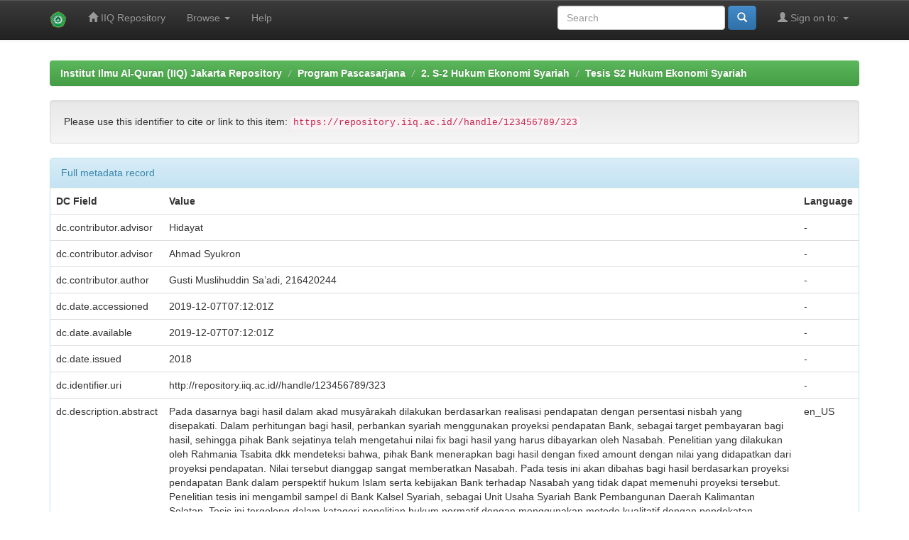

--- FILE ---
content_type: text/html;charset=UTF-8
request_url: http://repository.iiq.ac.id/handle/123456789/323?mode=full
body_size: 5494
content:


















<!DOCTYPE html>
<html>
    <head>
        <title>Institut Ilmu Al-Quran (IIQ) Jakarta Repository: Tinjauan Hukum Islam Terhadap Bagi Hasil Berdasarkan Proyeksi Pendapatan Bank Pada Pembiayaan Musyarakah Studi Analisis Di Bank Kalsel Syariah</title>
        <meta http-equiv="Content-Type" content="text/html; charset=UTF-8" />
        <meta name="Generator" content="DSpace 6.3" />
        <meta name="viewport" content="width=device-width, initial-scale=1.0">
        <link rel="shortcut icon" href="/favicon.ico" type="image/x-icon"/>
        <link rel="stylesheet" href="/static/css/jquery-ui-1.10.3.custom/redmond/jquery-ui-1.10.3.custom.css" type="text/css" />
        <link rel="stylesheet" href="/static/css/bootstrap/bootstrap.min.css" type="text/css" />
        <link rel="stylesheet" href="/static/css/bootstrap/bootstrap-theme.min.css" type="text/css" />
        <link rel="stylesheet" href="/static/css/bootstrap/dspace-theme.css" type="text/css" />

        <link rel="search" type="application/opensearchdescription+xml" href="/open-search/description.xml" title="DSpace"/>


<link rel="schema.DCTERMS" href="http://purl.org/dc/terms/" />
<link rel="schema.DC" href="http://purl.org/dc/elements/1.1/" />
<meta name="DC.contributor" content="Hidayat" />
<meta name="DC.contributor" content="Ahmad Syukron" />
<meta name="DC.creator" content="Gusti Muslihuddin Sa’adi, 216420244" />
<meta name="DCTERMS.dateAccepted" content="2019-12-07T07:12:01Z" scheme="DCTERMS.W3CDTF" />
<meta name="DCTERMS.available" content="2019-12-07T07:12:01Z" scheme="DCTERMS.W3CDTF" />
<meta name="DCTERMS.issued" content="2018" scheme="DCTERMS.W3CDTF" />
<meta name="DC.identifier" content="http://repository.iiq.ac.id//handle/123456789/323" scheme="DCTERMS.URI" />
<meta name="DCTERMS.abstract" content="Pada dasarnya bagi hasil dalam akad musyârakah dilakukan&#xD;&#xA;berdasarkan realisasi pendapatan dengan persentasi nisbah yang disepakati.&#xD;&#xA;Dalam perhitungan bagi hasil, perbankan syariah menggunakan proyeksi&#xD;&#xA;pendapatan Bank, sebagai target pembayaran bagi hasil, sehingga pihak Bank&#xD;&#xA;sejatinya telah mengetahui nilai fix bagi hasil yang harus dibayarkan oleh&#xD;&#xA;Nasabah.&#xD;&#xA;Penelitian yang dilakukan oleh Rahmania Tsabita dkk mendeteksi&#xD;&#xA;bahwa, pihak Bank menerapkan bagi hasil dengan fixed amount dengan nilai&#xD;&#xA;yang didapatkan dari proyeksi pendapatan. Nilai tersebut dianggap sangat&#xD;&#xA;memberatkan Nasabah. Pada tesis ini akan dibahas bagi hasil berdasarkan&#xD;&#xA;proyeksi pendapatan Bank dalam perspektif hukum Islam serta kebijakan Bank&#xD;&#xA;terhadap Nasabah yang tidak dapat memenuhi proyeksi tersebut. Penelitian&#xD;&#xA;tesis ini mengambil sampel di Bank Kalsel Syariah, sebagai Unit Usaha&#xD;&#xA;Syariah Bank Pembangunan Daerah Kalimantan Selatan.&#xD;&#xA;Tesis ini tergolong dalam katagori penelitian hukum normatif dengan&#xD;&#xA;menggunakan metode kualitatif dengan pendekatan deskriptif analisis. Data&#xD;&#xA;penelitian dikumpulkan dengan studi pustaka dan lapangan.&#xD;&#xA;Hasil penelitian menyatakan bahwa, (1) Bagi hasil dengan berdasarkan&#xD;&#xA;proyeksi pendapatan Bank di Bank Kalsel Syariah telah sesuai dengan hukum&#xD;&#xA;Islam (2) Penyitaan agunan dalam pembiayaan musyârakah di Bank Kalsel&#xD;&#xA;Syariah tidak dapat dilakukan apabila Nasabah mengalami kerugian yang&#xD;&#xA;murni tanpa ada unsur taʻaddî ataupun tafrîtth. Selain itu, pada penyelesaian&#xD;&#xA;tunai, penulis menyarankan bahwa, apabila wanprestasi Nasabah disebabkan&#xD;&#xA;murni oleh faktor bisnis, maka Bank juga wajib menanggung kerugian,&#xD;&#xA;dikarenakan bahwa Bank merupakan mitra musyârkah Nasabah." xml:lang="en_US" />
<meta name="DC.language" content="id" xml:lang="en_US" scheme="DCTERMS.RFC1766" />
<meta name="DC.publisher" content="Pascasarjana Institut Ilmu Al-Qur'an (IIQ) Jakarta" xml:lang="en_US" />
<meta name="DC.subject" content="Hukum Islam" xml:lang="en_US" />
<meta name="DC.subject" content="Bagi Hasil" xml:lang="en_US" />
<meta name="DC.subject" content="Pendapatan Bank" xml:lang="en_US" />
<meta name="DC.subject" content="Pembiayaan Musyarakah" xml:lang="en_US" />
<meta name="DC.title" content="Tinjauan Hukum Islam Terhadap Bagi Hasil Berdasarkan Proyeksi Pendapatan Bank Pada Pembiayaan Musyarakah Studi Analisis Di Bank Kalsel Syariah" xml:lang="en_US" />
<meta name="DC.type" content="Tesis" xml:lang="en_US" />

<meta name="citation_keywords" content="Hukum Islam; Bagi Hasil; Pendapatan Bank; Pembiayaan Musyarakah; Tesis" />
<meta name="citation_title" content="Tinjauan Hukum Islam Terhadap Bagi Hasil Berdasarkan Proyeksi Pendapatan Bank Pada Pembiayaan Musyarakah Studi Analisis Di Bank Kalsel Syariah" />
<meta name="citation_publisher" content="Pascasarjana Institut Ilmu Al-Qur'an (IIQ) Jakarta" />
<meta name="citation_language" content="id" />
<meta name="citation_author" content="Gusti Muslihuddin Sa’adi, 216420244" />
<meta name="citation_date" content="2018" />
<meta name="citation_abstract_html_url" content="https://repository.iiq.ac.id//handle/123456789/323" />


        
        <script type='text/javascript' src="/static/js/jquery/jquery-1.10.2.min.js"></script>
        <script type='text/javascript' src='/static/js/jquery/jquery-ui-1.10.3.custom.min.js'></script>
        <script type='text/javascript' src='/static/js/bootstrap/bootstrap.min.js'></script>
        <script type='text/javascript' src='/static/js/holder.js'></script>
        <script type="text/javascript" src="/utils.js"></script>
        <script type="text/javascript" src="/static/js/choice-support.js"> </script>
        


    
    


    
    

<!-- HTML5 shim and Respond.js IE8 support of HTML5 elements and media queries -->
<!--[if lt IE 9]>
  <script src="/static/js/html5shiv.js"></script>
  <script src="/static/js/respond.min.js"></script>
<![endif]-->
    </head>

    
    
    <body class="undernavigation">
<a class="sr-only" href="#content">Skip navigation</a>
<header class="navbar navbar-inverse navbar-fixed-top">    
    
            <div class="container">
                

























       <div class="navbar-header">
         <button type="button" class="navbar-toggle" data-toggle="collapse" data-target=".navbar-collapse">
           <span class="icon-bar"></span>
           <span class="icon-bar"></span>
           <span class="icon-bar"></span>
         </button>
         <a class="navbar-brand" href="/"><img height="25" src="/image/dspace-logo-only.png" alt="DSpace logo" /></a>
       </div>
       <nav class="collapse navbar-collapse bs-navbar-collapse" role="navigation">
         <ul class="nav navbar-nav">
           <li class=""><a href="/"><span class="glyphicon glyphicon-home"></span> IIQ Repository</a></li>
                
           <li class="dropdown">
             <a href="#" class="dropdown-toggle" data-toggle="dropdown">Browse <b class="caret"></b></a>
             <ul class="dropdown-menu">
               <li><a href="/community-list">Communities<br/>&amp;&nbsp;Collections</a></li>
				<li class="divider"></li>
        <li class="dropdown-header">Browse Items by:</li>
				
				
				
				      			<li><a href="/browse?type=dateissued">Issue Date</a></li>
					
				      			<li><a href="/browse?type=author">Author</a></li>
					
				      			<li><a href="/browse?type=title">Title</a></li>
					
				      			<li><a href="/browse?type=subject">Keyword</a></li>
					
				    
				

            </ul>
          </li>
          <li class=""><script type="text/javascript">
<!-- Javascript starts here
document.write('<a href="#" onClick="var popupwin = window.open(\'/help/index.html\',\'dspacepopup\',\'height=600,width=550,resizable,scrollbars\');popupwin.focus();return false;">Help<\/a>');
// -->
</script><noscript><a href="/help/index.html" target="dspacepopup">Help</a></noscript></li>
       </ul>

 
 
       <div class="nav navbar-nav navbar-right">
		<ul class="nav navbar-nav navbar-right">
         <li class="dropdown">
         
             <a href="#" class="dropdown-toggle" data-toggle="dropdown"><span class="glyphicon glyphicon-user"></span> Sign on to: <b class="caret"></b></a>
	             
             <ul class="dropdown-menu">
               <li><a href="/mydspace">My Repository<!- IIQJKT-R --></a></li>
               <li><a href="/subscribe">Receive email<br/>updates</a></li>
               <li><a href="/profile">Edit Profile</a></li>

		
             </ul>
           </li>
          </ul>
          
	
	<form method="get" action="/simple-search" class="navbar-form navbar-right">
	    <div class="form-group">
          <!- Search&nbsp;DSpace -->
           <input type="text" class="form-control" placeholder="Search" name="query" id="tequery" size="25"/>
        </div>
        <button type="submit" class="btn btn-primary"><span class="glyphicon glyphicon-search"></span></button>

	</form></div>
    </nav>

            </div>

</header>

<main id="content" role="main">
<div class="container banner">
    <div class="row">
        <div class="col-md-9 brand">
            <h1>D <small>JSPUI</small></h1>
            <h4>DSpace preserves and enables easy and open access to all types of digital content including text, images, moving images, mpegs and data sets</h4> <a href="http://www.dspace.org" class="btn btn-primary">Learn More</a> 
        </div>
        <div class="col-md-3"><img class="pull-right" src="/image/logo.gif" alt="DSpace logo" />
        </div>
    </div>
</div>
<br/>
                

<div class="container">
    



  

<ol class="breadcrumb btn-success">

  <li><a href="/">Institut Ilmu Al-Quran (IIQ) Jakarta Repository</a></li>

  <li><a href="/handle/123456789/2">Program Pascasarjana</a></li>

  <li><a href="/handle/123456789/8">2. S-2 Hukum Ekonomi Syariah</a></li>

  <li><a href="/handle/123456789/41">Tesis S2 Hukum Ekonomi Syariah</a></li>

</ol>

</div>                



        
<div class="container">
	






































		
		
		
		

                
                <div class="well">Please use this identifier to cite or link to this item:
                <code>https://repository.iiq.ac.id//handle/123456789/323</code></div>



    
    <div class="panel panel-info"><div class="panel-heading">Full metadata record</div>
<table class="panel-body table itemDisplayTable">
<tr><th id="s1" class="standard">DC Field</th><th id="s2" class="standard">Value</th><th id="s3" class="standard">Language</th></tr>
<tr><td headers="s1" class="metadataFieldLabel">dc.contributor.advisor</td><td headers="s2" class="metadataFieldValue">Hidayat</td><td headers="s3" class="metadataFieldValue">-</td></tr>
<tr><td headers="s1" class="metadataFieldLabel">dc.contributor.advisor</td><td headers="s2" class="metadataFieldValue">Ahmad&#x20;Syukron</td><td headers="s3" class="metadataFieldValue">-</td></tr>
<tr><td headers="s1" class="metadataFieldLabel">dc.contributor.author</td><td headers="s2" class="metadataFieldValue">Gusti&#x20;Muslihuddin&#x20;Sa’adi,&#x20;216420244</td><td headers="s3" class="metadataFieldValue">-</td></tr>
<tr><td headers="s1" class="metadataFieldLabel">dc.date.accessioned</td><td headers="s2" class="metadataFieldValue">2019-12-07T07:12:01Z</td><td headers="s3" class="metadataFieldValue">-</td></tr>
<tr><td headers="s1" class="metadataFieldLabel">dc.date.available</td><td headers="s2" class="metadataFieldValue">2019-12-07T07:12:01Z</td><td headers="s3" class="metadataFieldValue">-</td></tr>
<tr><td headers="s1" class="metadataFieldLabel">dc.date.issued</td><td headers="s2" class="metadataFieldValue">2018</td><td headers="s3" class="metadataFieldValue">-</td></tr>
<tr><td headers="s1" class="metadataFieldLabel">dc.identifier.uri</td><td headers="s2" class="metadataFieldValue">http:&#x2F;&#x2F;repository.iiq.ac.id&#x2F;&#x2F;handle&#x2F;123456789&#x2F;323</td><td headers="s3" class="metadataFieldValue">-</td></tr>
<tr><td headers="s1" class="metadataFieldLabel">dc.description.abstract</td><td headers="s2" class="metadataFieldValue">Pada&#x20;dasarnya&#x20;bagi&#x20;hasil&#x20;dalam&#x20;akad&#x20;musyârakah&#x20;dilakukan&#x0D;&#x0A;berdasarkan&#x20;realisasi&#x20;pendapatan&#x20;dengan&#x20;persentasi&#x20;nisbah&#x20;yang&#x20;disepakati.&#x0D;&#x0A;Dalam&#x20;perhitungan&#x20;bagi&#x20;hasil,&#x20;perbankan&#x20;syariah&#x20;menggunakan&#x20;proyeksi&#x0D;&#x0A;pendapatan&#x20;Bank,&#x20;sebagai&#x20;target&#x20;pembayaran&#x20;bagi&#x20;hasil,&#x20;sehingga&#x20;pihak&#x20;Bank&#x0D;&#x0A;sejatinya&#x20;telah&#x20;mengetahui&#x20;nilai&#x20;fix&#x20;bagi&#x20;hasil&#x20;yang&#x20;harus&#x20;dibayarkan&#x20;oleh&#x0D;&#x0A;Nasabah.&#x0D;&#x0A;Penelitian&#x20;yang&#x20;dilakukan&#x20;oleh&#x20;Rahmania&#x20;Tsabita&#x20;dkk&#x20;mendeteksi&#x0D;&#x0A;bahwa,&#x20;pihak&#x20;Bank&#x20;menerapkan&#x20;bagi&#x20;hasil&#x20;dengan&#x20;fixed&#x20;amount&#x20;dengan&#x20;nilai&#x0D;&#x0A;yang&#x20;didapatkan&#x20;dari&#x20;proyeksi&#x20;pendapatan.&#x20;Nilai&#x20;tersebut&#x20;dianggap&#x20;sangat&#x0D;&#x0A;memberatkan&#x20;Nasabah.&#x20;Pada&#x20;tesis&#x20;ini&#x20;akan&#x20;dibahas&#x20;bagi&#x20;hasil&#x20;berdasarkan&#x0D;&#x0A;proyeksi&#x20;pendapatan&#x20;Bank&#x20;dalam&#x20;perspektif&#x20;hukum&#x20;Islam&#x20;serta&#x20;kebijakan&#x20;Bank&#x0D;&#x0A;terhadap&#x20;Nasabah&#x20;yang&#x20;tidak&#x20;dapat&#x20;memenuhi&#x20;proyeksi&#x20;tersebut.&#x20;Penelitian&#x0D;&#x0A;tesis&#x20;ini&#x20;mengambil&#x20;sampel&#x20;di&#x20;Bank&#x20;Kalsel&#x20;Syariah,&#x20;sebagai&#x20;Unit&#x20;Usaha&#x0D;&#x0A;Syariah&#x20;Bank&#x20;Pembangunan&#x20;Daerah&#x20;Kalimantan&#x20;Selatan.&#x0D;&#x0A;Tesis&#x20;ini&#x20;tergolong&#x20;dalam&#x20;katagori&#x20;penelitian&#x20;hukum&#x20;normatif&#x20;dengan&#x0D;&#x0A;menggunakan&#x20;metode&#x20;kualitatif&#x20;dengan&#x20;pendekatan&#x20;deskriptif&#x20;analisis.&#x20;Data&#x0D;&#x0A;penelitian&#x20;dikumpulkan&#x20;dengan&#x20;studi&#x20;pustaka&#x20;dan&#x20;lapangan.&#x0D;&#x0A;Hasil&#x20;penelitian&#x20;menyatakan&#x20;bahwa,&#x20;(1)&#x20;Bagi&#x20;hasil&#x20;dengan&#x20;berdasarkan&#x0D;&#x0A;proyeksi&#x20;pendapatan&#x20;Bank&#x20;di&#x20;Bank&#x20;Kalsel&#x20;Syariah&#x20;telah&#x20;sesuai&#x20;dengan&#x20;hukum&#x0D;&#x0A;Islam&#x20;(2)&#x20;Penyitaan&#x20;agunan&#x20;dalam&#x20;pembiayaan&#x20;musyârakah&#x20;di&#x20;Bank&#x20;Kalsel&#x0D;&#x0A;Syariah&#x20;tidak&#x20;dapat&#x20;dilakukan&#x20;apabila&#x20;Nasabah&#x20;mengalami&#x20;kerugian&#x20;yang&#x0D;&#x0A;murni&#x20;tanpa&#x20;ada&#x20;unsur&#x20;taʻaddî&#x20;ataupun&#x20;tafrîtth.&#x20;Selain&#x20;itu,&#x20;pada&#x20;penyelesaian&#x0D;&#x0A;tunai,&#x20;penulis&#x20;menyarankan&#x20;bahwa,&#x20;apabila&#x20;wanprestasi&#x20;Nasabah&#x20;disebabkan&#x0D;&#x0A;murni&#x20;oleh&#x20;faktor&#x20;bisnis,&#x20;maka&#x20;Bank&#x20;juga&#x20;wajib&#x20;menanggung&#x20;kerugian,&#x0D;&#x0A;dikarenakan&#x20;bahwa&#x20;Bank&#x20;merupakan&#x20;mitra&#x20;musyârkah&#x20;Nasabah.</td><td headers="s3" class="metadataFieldValue">en_US</td></tr>
<tr><td headers="s1" class="metadataFieldLabel">dc.language.iso</td><td headers="s2" class="metadataFieldValue">id</td><td headers="s3" class="metadataFieldValue">en_US</td></tr>
<tr><td headers="s1" class="metadataFieldLabel">dc.publisher</td><td headers="s2" class="metadataFieldValue">Pascasarjana&#x20;Institut&#x20;Ilmu&#x20;Al-Qur&#39;an&#x20;(IIQ)&#x20;Jakarta</td><td headers="s3" class="metadataFieldValue">en_US</td></tr>
<tr><td headers="s1" class="metadataFieldLabel">dc.subject</td><td headers="s2" class="metadataFieldValue">Hukum&#x20;Islam</td><td headers="s3" class="metadataFieldValue">en_US</td></tr>
<tr><td headers="s1" class="metadataFieldLabel">dc.subject</td><td headers="s2" class="metadataFieldValue">Bagi&#x20;Hasil</td><td headers="s3" class="metadataFieldValue">en_US</td></tr>
<tr><td headers="s1" class="metadataFieldLabel">dc.subject</td><td headers="s2" class="metadataFieldValue">Pendapatan&#x20;Bank</td><td headers="s3" class="metadataFieldValue">en_US</td></tr>
<tr><td headers="s1" class="metadataFieldLabel">dc.subject</td><td headers="s2" class="metadataFieldValue">Pembiayaan&#x20;Musyarakah</td><td headers="s3" class="metadataFieldValue">en_US</td></tr>
<tr><td headers="s1" class="metadataFieldLabel">dc.title</td><td headers="s2" class="metadataFieldValue">Tinjauan&#x20;Hukum&#x20;Islam&#x20;Terhadap&#x20;Bagi&#x20;Hasil&#x20;Berdasarkan&#x20;Proyeksi&#x20;Pendapatan&#x20;Bank&#x20;Pada&#x20;Pembiayaan&#x20;Musyarakah&#x20;Studi&#x20;Analisis&#x20;Di&#x20;Bank&#x20;Kalsel&#x20;Syariah</td><td headers="s3" class="metadataFieldValue">en_US</td></tr>
<tr><td headers="s1" class="metadataFieldLabel">dc.type</td><td headers="s2" class="metadataFieldValue">Tesis</td><td headers="s3" class="metadataFieldValue">en_US</td></tr>
<tr><td class="metadataFieldLabel">Appears in Collections:</td><td class="metadataFieldValue"colspan="2"><a href="/handle/123456789/41">Tesis S2 Hukum Ekonomi Syariah</a><br/></td></tr>
</table></div><br/>
<div class="panel panel-info"><div class="panel-heading">Files in This Item:</div>
<table class="table panel-body"><tr><th id="t1" class="standard">File</th>
<th id="t2" class="standard">Description</th>
<th id="t3" class="standard">Size</th><th id="t4" class="standard">Format</th><th>&nbsp;</th></tr>
<tr><td headers="t1" class="standard break-all"><a target="_blank" href="/bitstream/123456789/323/1/216420244-Gusti%20Muslihuddin%20Sa%e2%80%99adi.pdf">216420244-Gusti Muslihuddin Sa’adi.pdf</a><br /><i class="label label-info"><span class="glyphicon glyphicon-lock"> </span>&nbsp; Restricted Access</i></td><td headers="t2" class="standard break-all">Tesis-216420244</td><td headers="t3" class="standard">14.2 MB</td><td headers="t4" class="standard">Adobe PDF</td><td class="standard" align="center"><a class="btn btn-primary" target="_blank" href="/bitstream/123456789/323/1/216420244-Gusti%20Muslihuddin%20Sa%e2%80%99adi.pdf">View/Open</a>&nbsp;<a class="btn btn-success" href="/request-item?handle=123456789/323&bitstream-id=626ff827-b0d6-4aa0-95f2-bb146d1196ad">Request a copy</a></td></tr></table>
</div>

<div class="container row">


    <a class="btn btn-default" href="/handle/123456789/323?mode=simple">
        Show simple item record
    </a>


    <a class="statisticsLink  btn btn-primary" href="/handle/123456789/323/statistics"><span class="glyphicon glyphicon-stats"></span></a>

    

</div>
<br/>
    

<br/>
    

    <p class="submitFormHelp alert alert-info">Items in IIQJKT-R are protected by copyright, with all rights reserved, unless otherwise indicated.</p>
    












            

</div>
</main>
            
             <footer class="navbar navbar-inverse navbar-bottom">

<div id="designedby" class="container text-muted">
	<a rel="license" href="http://creativecommons.org/licenses/by-nc/4.0/"><img alt="Creative Commons License" style="border-width:0" src="https://i.creativecommons.org/l/by-nc/4.0/88x31.png" /></a><br />
<span xmlns:dct="http://purl.org/dc/terms/" property="dct:title">Institut Ilmu Al Quran Jakarta  Repository</span> by<br /> <a xmlns:cc="http://creativecommons.org/ns#" href="https://iiq.ac.id" property="cc:attributionName" rel="cc:attributionURL">IIQ Jakarta</a> is licensed under a <br /><a rel="license" href="http://creativecommons.org/licenses/by-nc/4.0/">Creative Commons Attribution-NonCommercial 4.0<br /> International License</a>.

            
			<div id="footer_feedback" class="pull-right">                                    
                                <p class="text-muted">
					
					2019 
					 | Powered by <a href="http://www.dspace.org" target="_blank">DSpace</a> | <a href="https://pustaka.iiq.ac.id">Perpustakaan IIQ</a> | <a href="https://iiq.ac.id">www.iiq.ac.id</a>
				</p>
</div>
	</div>

    </footer>
    </body>
</html>

